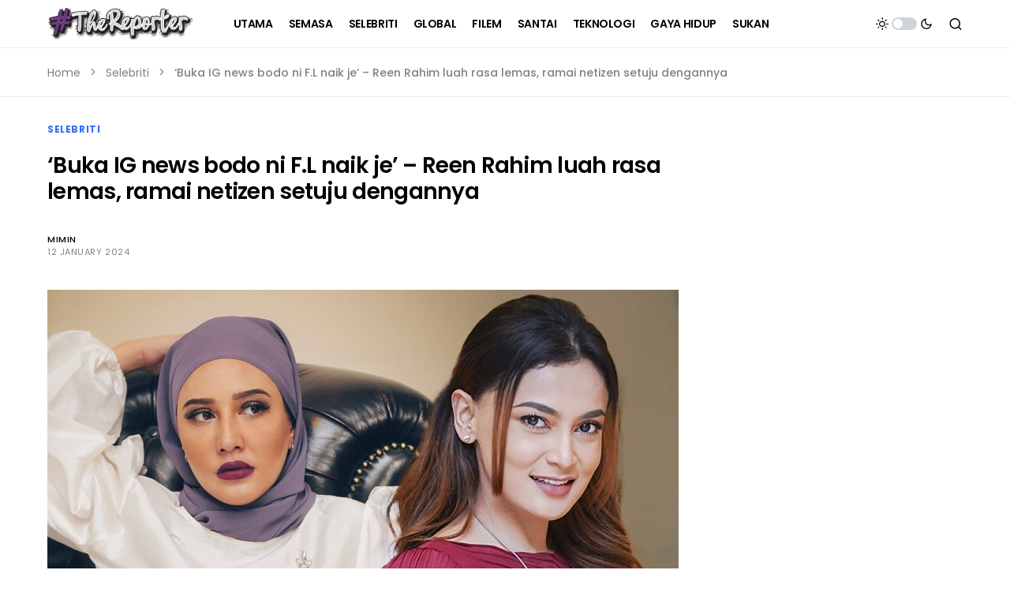

--- FILE ---
content_type: text/html; charset=utf-8
request_url: https://www.google.com/recaptcha/api2/aframe
body_size: 267
content:
<!DOCTYPE HTML><html><head><meta http-equiv="content-type" content="text/html; charset=UTF-8"></head><body><script nonce="SFXuzWc-TSxT1lmZh238oQ">/** Anti-fraud and anti-abuse applications only. See google.com/recaptcha */ try{var clients={'sodar':'https://pagead2.googlesyndication.com/pagead/sodar?'};window.addEventListener("message",function(a){try{if(a.source===window.parent){var b=JSON.parse(a.data);var c=clients[b['id']];if(c){var d=document.createElement('img');d.src=c+b['params']+'&rc='+(localStorage.getItem("rc::a")?sessionStorage.getItem("rc::b"):"");window.document.body.appendChild(d);sessionStorage.setItem("rc::e",parseInt(sessionStorage.getItem("rc::e")||0)+1);localStorage.setItem("rc::h",'1768991269034');}}}catch(b){}});window.parent.postMessage("_grecaptcha_ready", "*");}catch(b){}</script></body></html>

--- FILE ---
content_type: application/javascript; charset=utf-8
request_url: https://fundingchoicesmessages.google.com/f/AGSKWxUobqOSVdCtX2wCe1oWT9rvFFXMO58hhkdK7nKY-wCXFdAnl9FmIMwmmLRcdn_iIIotVSn-0_mfOfOSfYsiMnsREoR8z8bdabvKJ8nAXU-ijkVzRw2syV3-padnC-O523n09Xa67RzvR9-y3WNMrBR4kcacS1zveMxTLawK2VdqKKBEe-U2t2GOdXza/_/house-ad./adsfile./feedads./ad_announce.-intern-ads/
body_size: -1291
content:
window['6122789f-8572-44d3-a3f0-0c684c678228'] = true;